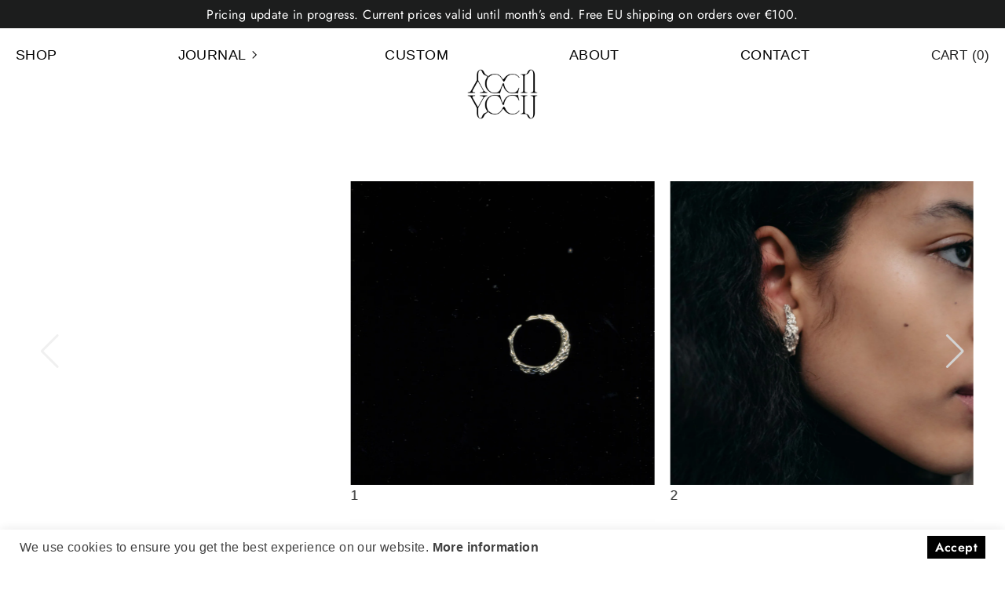

--- FILE ---
content_type: text/html; charset=utf-8
request_url: https://www.yccij.com/products/uramaki
body_size: 21605
content:
<!doctype html>
<html class="no-js" lang="en" dir="ltr">
<head>
  <meta charset="utf-8">
  <meta http-equiv="X-UA-Compatible" content="IE=edge,chrome=1">
  <meta name="viewport" content="width=device-width,initial-scale=1">
  <meta name="theme-color" content="#111111">
  <link rel="canonical" href="https://www.yccij.com/products/uramaki">
  <link rel="preconnect" href="https://cdn.shopify.com" crossorigin>
  <link rel="preconnect" href="https://fonts.shopifycdn.com" crossorigin>
  <link rel="dns-prefetch" href="https://productreviews.shopifycdn.com">
  <link rel="dns-prefetch" href="https://ajax.googleapis.com">
  <link rel="dns-prefetch" href="https://maps.googleapis.com">
  <link rel="dns-prefetch" href="https://maps.gstatic.com"><title>URAMAKI
&ndash; youcancallitjewellery
</title>
<meta name="description" content="bold ear cuff with signature drippy yccij look // no piercing needed //925 sterling silver //  to care + maintain product, avoid contact with moisture + water. // made in berlin //size 32mm in diameter"><meta property="og:site_name" content="youcancallitjewellery">
  <meta property="og:url" content="https://www.yccij.com/products/uramaki">
  <meta property="og:title" content="URAMAKI">
  <meta property="og:type" content="product">
  <meta property="og:description" content="bold ear cuff with signature drippy yccij look // no piercing needed //925 sterling silver //  to care + maintain product, avoid contact with moisture + water. // made in berlin //size 32mm in diameter"><meta property="og:image" content="http://www.yccij.com/cdn/shop/products/uramaki.jpg?v=1662238637">
    <meta property="og:image:secure_url" content="https://www.yccij.com/cdn/shop/products/uramaki.jpg?v=1662238637">
    <meta property="og:image:width" content="1919">
    <meta property="og:image:height" content="1919"><meta name="twitter:site" content="@">
  <meta name="twitter:card" content="summary_large_image">
  <meta name="twitter:title" content="URAMAKI">
  <meta name="twitter:description" content="bold ear cuff with signature drippy yccij look // no piercing needed //925 sterling silver //  to care + maintain product, avoid contact with moisture + water. // made in berlin //size 32mm in diameter">
<style data-shopify>@font-face {
  font-family: Poppins;
  font-weight: 700;
  font-style: normal;
  font-display: swap;
  src: url("//www.yccij.com/cdn/fonts/poppins/poppins_n7.56758dcf284489feb014a026f3727f2f20a54626.woff2") format("woff2"),
       url("//www.yccij.com/cdn/fonts/poppins/poppins_n7.f34f55d9b3d3205d2cd6f64955ff4b36f0cfd8da.woff") format("woff");
}

  @font-face {
  font-family: Jost;
  font-weight: 400;
  font-style: normal;
  font-display: swap;
  src: url("//www.yccij.com/cdn/fonts/jost/jost_n4.d47a1b6347ce4a4c9f437608011273009d91f2b7.woff2") format("woff2"),
       url("//www.yccij.com/cdn/fonts/jost/jost_n4.791c46290e672b3f85c3d1c651ef2efa3819eadd.woff") format("woff");
}


  @font-face {
  font-family: Jost;
  font-weight: 600;
  font-style: normal;
  font-display: swap;
  src: url("//www.yccij.com/cdn/fonts/jost/jost_n6.ec1178db7a7515114a2d84e3dd680832b7af8b99.woff2") format("woff2"),
       url("//www.yccij.com/cdn/fonts/jost/jost_n6.b1178bb6bdd3979fef38e103a3816f6980aeaff9.woff") format("woff");
}

  @font-face {
  font-family: Jost;
  font-weight: 400;
  font-style: italic;
  font-display: swap;
  src: url("//www.yccij.com/cdn/fonts/jost/jost_i4.b690098389649750ada222b9763d55796c5283a5.woff2") format("woff2"),
       url("//www.yccij.com/cdn/fonts/jost/jost_i4.fd766415a47e50b9e391ae7ec04e2ae25e7e28b0.woff") format("woff");
}

  @font-face {
  font-family: Jost;
  font-weight: 600;
  font-style: italic;
  font-display: swap;
  src: url("//www.yccij.com/cdn/fonts/jost/jost_i6.9af7e5f39e3a108c08f24047a4276332d9d7b85e.woff2") format("woff2"),
       url("//www.yccij.com/cdn/fonts/jost/jost_i6.2bf310262638f998ed206777ce0b9a3b98b6fe92.woff") format("woff");
}

</style><link href="//www.yccij.com/cdn/shop/t/17/assets/theme.css?v=13659098729603715091732486196" rel="stylesheet" type="text/css" media="all" />
<style data-shopify>:root {
    --typeHeaderPrimary: Poppins;
    --typeHeaderFallback: sans-serif;
    --typeHeaderSize: 35px;
    --typeHeaderWeight: 700;
    --typeHeaderLineHeight: 1.2;
    --typeHeaderSpacing: 0.0em;

    --typeBasePrimary:Jost;
    --typeBaseFallback:sans-serif;
    --typeBaseSize: 17px;
    --typeBaseWeight: 400;
    --typeBaseLineHeight: 1.6;
    --typeBaseSpacing: 0.025em;

    --iconWeight: 3px;
    --iconLinecaps: miter;
  }

  
.collection-hero__content:before,
  .hero__image-wrapper:before,
  .hero__media:before {
    background-image: linear-gradient(to bottom, rgba(0, 0, 0, 0.0) 0%, rgba(0, 0, 0, 0.0) 40%, rgba(0, 0, 0, 0.62) 100%);
  }

  .skrim__item-content .skrim__overlay:after {
    background-image: linear-gradient(to bottom, rgba(0, 0, 0, 0.0) 30%, rgba(0, 0, 0, 0.62) 100%);
  }

  .placeholder-content {
    background-image: linear-gradient(100deg, #ffffff 40%, #f7f7f7 63%, #ffffff 79%);
  }</style><script src="https://cdnjs.cloudflare.com/ajax/libs/gsap/3.11.0/gsap.min.js" defer="defer"></script>
  <script src="https://cdnjs.cloudflare.com/ajax/libs/gsap/3.11.0/ScrollTrigger.min.js" defer="defer"></script>
  
  <script>
    document.documentElement.className = document.documentElement.className.replace('no-js', 'js');

    window.theme = window.theme || {};
    theme.routes = {
      home: "/",
      cart: "/cart.js",
      cartPage: "/cart",
      cartAdd: "/cart/add.js",
      cartChange: "/cart/change.js",
      search: "/search",
      predictiveSearch: "/search/suggest"
    };
    theme.strings = {
      soldOut: "Sold Out",
      unavailable: "Unavailable",
      inStockLabel: "In stock, ready to ship",
      oneStockLabel: "Low stock - [count] item left",
      otherStockLabel: "Low stock - [count] items left",
      willNotShipUntil: "Ready to ship [date]",
      willBeInStockAfter: "Back in stock [date]",
      waitingForStock: "Backordered, shipping soon",
      cartSavings: "You're saving [savings]",
      cartEmpty: "Your cart is currently empty.",
      cartTermsConfirmation: "You must agree with the terms and conditions of sales to check out",
      searchCollections: "Collections",
      searchPages: "Pages",
      searchArticles: "Articles",
      maxQuantity: "You can only have [quantity] of [title] in your cart."
    };
    theme.settings = {
      cartType: "drawer",
      isCustomerTemplate: false,
      moneyFormat: "€{{amount_with_comma_separator}}",
      predictiveSearch: true,
      predictiveSearchType: null,
      quickView: false,
      themeName: 'Motion',
      themeVersion: "10.4.1"
    };
  </script>

  <script>window.performance && window.performance.mark && window.performance.mark('shopify.content_for_header.start');</script><meta name="facebook-domain-verification" content="fni6puepach56ggmdzkt21vtnedad5">
<meta id="shopify-digital-wallet" name="shopify-digital-wallet" content="/5985763441/digital_wallets/dialog">
<meta name="shopify-checkout-api-token" content="0af36ca0b178382aa52abf5ed7099b65">
<meta id="in-context-paypal-metadata" data-shop-id="5985763441" data-venmo-supported="false" data-environment="production" data-locale="en_US" data-paypal-v4="true" data-currency="EUR">
<link rel="alternate" type="application/json+oembed" href="https://www.yccij.com/products/uramaki.oembed">
<script async="async" src="/checkouts/internal/preloads.js?locale=en-DE"></script>
<link rel="preconnect" href="https://shop.app" crossorigin="anonymous">
<script async="async" src="https://shop.app/checkouts/internal/preloads.js?locale=en-DE&shop_id=5985763441" crossorigin="anonymous"></script>
<script id="apple-pay-shop-capabilities" type="application/json">{"shopId":5985763441,"countryCode":"DE","currencyCode":"EUR","merchantCapabilities":["supports3DS"],"merchantId":"gid:\/\/shopify\/Shop\/5985763441","merchantName":"youcancallitjewellery","requiredBillingContactFields":["postalAddress","email"],"requiredShippingContactFields":["postalAddress","email"],"shippingType":"shipping","supportedNetworks":["visa","maestro","masterCard","amex"],"total":{"type":"pending","label":"youcancallitjewellery","amount":"1.00"},"shopifyPaymentsEnabled":true,"supportsSubscriptions":true}</script>
<script id="shopify-features" type="application/json">{"accessToken":"0af36ca0b178382aa52abf5ed7099b65","betas":["rich-media-storefront-analytics"],"domain":"www.yccij.com","predictiveSearch":true,"shopId":5985763441,"locale":"en"}</script>
<script>var Shopify = Shopify || {};
Shopify.shop = "youcancallitjewellery.myshopify.com";
Shopify.locale = "en";
Shopify.currency = {"active":"EUR","rate":"1.0"};
Shopify.country = "DE";
Shopify.theme = {"name":"motion 10.41 for shozab nadeem updates","id":167467417864,"schema_name":"Motion","schema_version":"10.4.1","theme_store_id":847,"role":"main"};
Shopify.theme.handle = "null";
Shopify.theme.style = {"id":null,"handle":null};
Shopify.cdnHost = "www.yccij.com/cdn";
Shopify.routes = Shopify.routes || {};
Shopify.routes.root = "/";</script>
<script type="module">!function(o){(o.Shopify=o.Shopify||{}).modules=!0}(window);</script>
<script>!function(o){function n(){var o=[];function n(){o.push(Array.prototype.slice.apply(arguments))}return n.q=o,n}var t=o.Shopify=o.Shopify||{};t.loadFeatures=n(),t.autoloadFeatures=n()}(window);</script>
<script>
  window.ShopifyPay = window.ShopifyPay || {};
  window.ShopifyPay.apiHost = "shop.app\/pay";
  window.ShopifyPay.redirectState = null;
</script>
<script id="shop-js-analytics" type="application/json">{"pageType":"product"}</script>
<script defer="defer" async type="module" src="//www.yccij.com/cdn/shopifycloud/shop-js/modules/v2/client.init-shop-cart-sync_C5BV16lS.en.esm.js"></script>
<script defer="defer" async type="module" src="//www.yccij.com/cdn/shopifycloud/shop-js/modules/v2/chunk.common_CygWptCX.esm.js"></script>
<script type="module">
  await import("//www.yccij.com/cdn/shopifycloud/shop-js/modules/v2/client.init-shop-cart-sync_C5BV16lS.en.esm.js");
await import("//www.yccij.com/cdn/shopifycloud/shop-js/modules/v2/chunk.common_CygWptCX.esm.js");

  window.Shopify.SignInWithShop?.initShopCartSync?.({"fedCMEnabled":true,"windoidEnabled":true});

</script>
<script>
  window.Shopify = window.Shopify || {};
  if (!window.Shopify.featureAssets) window.Shopify.featureAssets = {};
  window.Shopify.featureAssets['shop-js'] = {"shop-cart-sync":["modules/v2/client.shop-cart-sync_ZFArdW7E.en.esm.js","modules/v2/chunk.common_CygWptCX.esm.js"],"init-fed-cm":["modules/v2/client.init-fed-cm_CmiC4vf6.en.esm.js","modules/v2/chunk.common_CygWptCX.esm.js"],"shop-button":["modules/v2/client.shop-button_tlx5R9nI.en.esm.js","modules/v2/chunk.common_CygWptCX.esm.js"],"shop-cash-offers":["modules/v2/client.shop-cash-offers_DOA2yAJr.en.esm.js","modules/v2/chunk.common_CygWptCX.esm.js","modules/v2/chunk.modal_D71HUcav.esm.js"],"init-windoid":["modules/v2/client.init-windoid_sURxWdc1.en.esm.js","modules/v2/chunk.common_CygWptCX.esm.js"],"shop-toast-manager":["modules/v2/client.shop-toast-manager_ClPi3nE9.en.esm.js","modules/v2/chunk.common_CygWptCX.esm.js"],"init-shop-email-lookup-coordinator":["modules/v2/client.init-shop-email-lookup-coordinator_B8hsDcYM.en.esm.js","modules/v2/chunk.common_CygWptCX.esm.js"],"init-shop-cart-sync":["modules/v2/client.init-shop-cart-sync_C5BV16lS.en.esm.js","modules/v2/chunk.common_CygWptCX.esm.js"],"avatar":["modules/v2/client.avatar_BTnouDA3.en.esm.js"],"pay-button":["modules/v2/client.pay-button_FdsNuTd3.en.esm.js","modules/v2/chunk.common_CygWptCX.esm.js"],"init-customer-accounts":["modules/v2/client.init-customer-accounts_DxDtT_ad.en.esm.js","modules/v2/client.shop-login-button_C5VAVYt1.en.esm.js","modules/v2/chunk.common_CygWptCX.esm.js","modules/v2/chunk.modal_D71HUcav.esm.js"],"init-shop-for-new-customer-accounts":["modules/v2/client.init-shop-for-new-customer-accounts_ChsxoAhi.en.esm.js","modules/v2/client.shop-login-button_C5VAVYt1.en.esm.js","modules/v2/chunk.common_CygWptCX.esm.js","modules/v2/chunk.modal_D71HUcav.esm.js"],"shop-login-button":["modules/v2/client.shop-login-button_C5VAVYt1.en.esm.js","modules/v2/chunk.common_CygWptCX.esm.js","modules/v2/chunk.modal_D71HUcav.esm.js"],"init-customer-accounts-sign-up":["modules/v2/client.init-customer-accounts-sign-up_CPSyQ0Tj.en.esm.js","modules/v2/client.shop-login-button_C5VAVYt1.en.esm.js","modules/v2/chunk.common_CygWptCX.esm.js","modules/v2/chunk.modal_D71HUcav.esm.js"],"shop-follow-button":["modules/v2/client.shop-follow-button_Cva4Ekp9.en.esm.js","modules/v2/chunk.common_CygWptCX.esm.js","modules/v2/chunk.modal_D71HUcav.esm.js"],"checkout-modal":["modules/v2/client.checkout-modal_BPM8l0SH.en.esm.js","modules/v2/chunk.common_CygWptCX.esm.js","modules/v2/chunk.modal_D71HUcav.esm.js"],"lead-capture":["modules/v2/client.lead-capture_Bi8yE_yS.en.esm.js","modules/v2/chunk.common_CygWptCX.esm.js","modules/v2/chunk.modal_D71HUcav.esm.js"],"shop-login":["modules/v2/client.shop-login_D6lNrXab.en.esm.js","modules/v2/chunk.common_CygWptCX.esm.js","modules/v2/chunk.modal_D71HUcav.esm.js"],"payment-terms":["modules/v2/client.payment-terms_CZxnsJam.en.esm.js","modules/v2/chunk.common_CygWptCX.esm.js","modules/v2/chunk.modal_D71HUcav.esm.js"]};
</script>
<script>(function() {
  var isLoaded = false;
  function asyncLoad() {
    if (isLoaded) return;
    isLoaded = true;
    var urls = ["https:\/\/chimpstatic.com\/mcjs-connected\/js\/users\/d9e7e5563d719f62bc4c34edc\/c4a5b9c7257396062d5fa0351.js?shop=youcancallitjewellery.myshopify.com"];
    for (var i = 0; i < urls.length; i++) {
      var s = document.createElement('script');
      s.type = 'text/javascript';
      s.async = true;
      s.src = urls[i];
      var x = document.getElementsByTagName('script')[0];
      x.parentNode.insertBefore(s, x);
    }
  };
  if(window.attachEvent) {
    window.attachEvent('onload', asyncLoad);
  } else {
    window.addEventListener('load', asyncLoad, false);
  }
})();</script>
<script id="__st">var __st={"a":5985763441,"offset":3600,"reqid":"650c9ca3-abac-4a4e-8755-613581061695-1768658478","pageurl":"www.yccij.com\/products\/uramaki","u":"db31df374aa9","p":"product","rtyp":"product","rid":1747755729009};</script>
<script>window.ShopifyPaypalV4VisibilityTracking = true;</script>
<script id="captcha-bootstrap">!function(){'use strict';const t='contact',e='account',n='new_comment',o=[[t,t],['blogs',n],['comments',n],[t,'customer']],c=[[e,'customer_login'],[e,'guest_login'],[e,'recover_customer_password'],[e,'create_customer']],r=t=>t.map((([t,e])=>`form[action*='/${t}']:not([data-nocaptcha='true']) input[name='form_type'][value='${e}']`)).join(','),a=t=>()=>t?[...document.querySelectorAll(t)].map((t=>t.form)):[];function s(){const t=[...o],e=r(t);return a(e)}const i='password',u='form_key',d=['recaptcha-v3-token','g-recaptcha-response','h-captcha-response',i],f=()=>{try{return window.sessionStorage}catch{return}},m='__shopify_v',_=t=>t.elements[u];function p(t,e,n=!1){try{const o=window.sessionStorage,c=JSON.parse(o.getItem(e)),{data:r}=function(t){const{data:e,action:n}=t;return t[m]||n?{data:e,action:n}:{data:t,action:n}}(c);for(const[e,n]of Object.entries(r))t.elements[e]&&(t.elements[e].value=n);n&&o.removeItem(e)}catch(o){console.error('form repopulation failed',{error:o})}}const l='form_type',E='cptcha';function T(t){t.dataset[E]=!0}const w=window,h=w.document,L='Shopify',v='ce_forms',y='captcha';let A=!1;((t,e)=>{const n=(g='f06e6c50-85a8-45c8-87d0-21a2b65856fe',I='https://cdn.shopify.com/shopifycloud/storefront-forms-hcaptcha/ce_storefront_forms_captcha_hcaptcha.v1.5.2.iife.js',D={infoText:'Protected by hCaptcha',privacyText:'Privacy',termsText:'Terms'},(t,e,n)=>{const o=w[L][v],c=o.bindForm;if(c)return c(t,g,e,D).then(n);var r;o.q.push([[t,g,e,D],n]),r=I,A||(h.body.append(Object.assign(h.createElement('script'),{id:'captcha-provider',async:!0,src:r})),A=!0)});var g,I,D;w[L]=w[L]||{},w[L][v]=w[L][v]||{},w[L][v].q=[],w[L][y]=w[L][y]||{},w[L][y].protect=function(t,e){n(t,void 0,e),T(t)},Object.freeze(w[L][y]),function(t,e,n,w,h,L){const[v,y,A,g]=function(t,e,n){const i=e?o:[],u=t?c:[],d=[...i,...u],f=r(d),m=r(i),_=r(d.filter((([t,e])=>n.includes(e))));return[a(f),a(m),a(_),s()]}(w,h,L),I=t=>{const e=t.target;return e instanceof HTMLFormElement?e:e&&e.form},D=t=>v().includes(t);t.addEventListener('submit',(t=>{const e=I(t);if(!e)return;const n=D(e)&&!e.dataset.hcaptchaBound&&!e.dataset.recaptchaBound,o=_(e),c=g().includes(e)&&(!o||!o.value);(n||c)&&t.preventDefault(),c&&!n&&(function(t){try{if(!f())return;!function(t){const e=f();if(!e)return;const n=_(t);if(!n)return;const o=n.value;o&&e.removeItem(o)}(t);const e=Array.from(Array(32),(()=>Math.random().toString(36)[2])).join('');!function(t,e){_(t)||t.append(Object.assign(document.createElement('input'),{type:'hidden',name:u})),t.elements[u].value=e}(t,e),function(t,e){const n=f();if(!n)return;const o=[...t.querySelectorAll(`input[type='${i}']`)].map((({name:t})=>t)),c=[...d,...o],r={};for(const[a,s]of new FormData(t).entries())c.includes(a)||(r[a]=s);n.setItem(e,JSON.stringify({[m]:1,action:t.action,data:r}))}(t,e)}catch(e){console.error('failed to persist form',e)}}(e),e.submit())}));const S=(t,e)=>{t&&!t.dataset[E]&&(n(t,e.some((e=>e===t))),T(t))};for(const o of['focusin','change'])t.addEventListener(o,(t=>{const e=I(t);D(e)&&S(e,y())}));const B=e.get('form_key'),M=e.get(l),P=B&&M;t.addEventListener('DOMContentLoaded',(()=>{const t=y();if(P)for(const e of t)e.elements[l].value===M&&p(e,B);[...new Set([...A(),...v().filter((t=>'true'===t.dataset.shopifyCaptcha))])].forEach((e=>S(e,t)))}))}(h,new URLSearchParams(w.location.search),n,t,e,['guest_login'])})(!0,!0)}();</script>
<script integrity="sha256-4kQ18oKyAcykRKYeNunJcIwy7WH5gtpwJnB7kiuLZ1E=" data-source-attribution="shopify.loadfeatures" defer="defer" src="//www.yccij.com/cdn/shopifycloud/storefront/assets/storefront/load_feature-a0a9edcb.js" crossorigin="anonymous"></script>
<script crossorigin="anonymous" defer="defer" src="//www.yccij.com/cdn/shopifycloud/storefront/assets/shopify_pay/storefront-65b4c6d7.js?v=20250812"></script>
<script data-source-attribution="shopify.dynamic_checkout.dynamic.init">var Shopify=Shopify||{};Shopify.PaymentButton=Shopify.PaymentButton||{isStorefrontPortableWallets:!0,init:function(){window.Shopify.PaymentButton.init=function(){};var t=document.createElement("script");t.src="https://www.yccij.com/cdn/shopifycloud/portable-wallets/latest/portable-wallets.en.js",t.type="module",document.head.appendChild(t)}};
</script>
<script data-source-attribution="shopify.dynamic_checkout.buyer_consent">
  function portableWalletsHideBuyerConsent(e){var t=document.getElementById("shopify-buyer-consent"),n=document.getElementById("shopify-subscription-policy-button");t&&n&&(t.classList.add("hidden"),t.setAttribute("aria-hidden","true"),n.removeEventListener("click",e))}function portableWalletsShowBuyerConsent(e){var t=document.getElementById("shopify-buyer-consent"),n=document.getElementById("shopify-subscription-policy-button");t&&n&&(t.classList.remove("hidden"),t.removeAttribute("aria-hidden"),n.addEventListener("click",e))}window.Shopify?.PaymentButton&&(window.Shopify.PaymentButton.hideBuyerConsent=portableWalletsHideBuyerConsent,window.Shopify.PaymentButton.showBuyerConsent=portableWalletsShowBuyerConsent);
</script>
<script data-source-attribution="shopify.dynamic_checkout.cart.bootstrap">document.addEventListener("DOMContentLoaded",(function(){function t(){return document.querySelector("shopify-accelerated-checkout-cart, shopify-accelerated-checkout")}if(t())Shopify.PaymentButton.init();else{new MutationObserver((function(e,n){t()&&(Shopify.PaymentButton.init(),n.disconnect())})).observe(document.body,{childList:!0,subtree:!0})}}));
</script>
<link id="shopify-accelerated-checkout-styles" rel="stylesheet" media="screen" href="https://www.yccij.com/cdn/shopifycloud/portable-wallets/latest/accelerated-checkout-backwards-compat.css" crossorigin="anonymous">
<style id="shopify-accelerated-checkout-cart">
        #shopify-buyer-consent {
  margin-top: 1em;
  display: inline-block;
  width: 100%;
}

#shopify-buyer-consent.hidden {
  display: none;
}

#shopify-subscription-policy-button {
  background: none;
  border: none;
  padding: 0;
  text-decoration: underline;
  font-size: inherit;
  cursor: pointer;
}

#shopify-subscription-policy-button::before {
  box-shadow: none;
}

      </style>

<script>window.performance && window.performance.mark && window.performance.mark('shopify.content_for_header.end');</script>

  <script src="//www.yccij.com/cdn/shop/t/17/assets/vendor-scripts-v14.js" defer="defer"></script><link rel="stylesheet" href="//www.yccij.com/cdn/shop/t/17/assets/country-flags.css"><script src="//www.yccij.com/cdn/shop/t/17/assets/theme.js?v=152009578890033101801720404197" defer="defer"></script>

  <link rel="stylesheet" href="https://cdn.jsdelivr.net/npm/swiper@11/swiper-bundle.min.css" />
<link href="https://monorail-edge.shopifysvc.com" rel="dns-prefetch">
<script>(function(){if ("sendBeacon" in navigator && "performance" in window) {try {var session_token_from_headers = performance.getEntriesByType('navigation')[0].serverTiming.find(x => x.name == '_s').description;} catch {var session_token_from_headers = undefined;}var session_cookie_matches = document.cookie.match(/_shopify_s=([^;]*)/);var session_token_from_cookie = session_cookie_matches && session_cookie_matches.length === 2 ? session_cookie_matches[1] : "";var session_token = session_token_from_headers || session_token_from_cookie || "";function handle_abandonment_event(e) {var entries = performance.getEntries().filter(function(entry) {return /monorail-edge.shopifysvc.com/.test(entry.name);});if (!window.abandonment_tracked && entries.length === 0) {window.abandonment_tracked = true;var currentMs = Date.now();var navigation_start = performance.timing.navigationStart;var payload = {shop_id: 5985763441,url: window.location.href,navigation_start,duration: currentMs - navigation_start,session_token,page_type: "product"};window.navigator.sendBeacon("https://monorail-edge.shopifysvc.com/v1/produce", JSON.stringify({schema_id: "online_store_buyer_site_abandonment/1.1",payload: payload,metadata: {event_created_at_ms: currentMs,event_sent_at_ms: currentMs}}));}}window.addEventListener('pagehide', handle_abandonment_event);}}());</script>
<script id="web-pixels-manager-setup">(function e(e,d,r,n,o){if(void 0===o&&(o={}),!Boolean(null===(a=null===(i=window.Shopify)||void 0===i?void 0:i.analytics)||void 0===a?void 0:a.replayQueue)){var i,a;window.Shopify=window.Shopify||{};var t=window.Shopify;t.analytics=t.analytics||{};var s=t.analytics;s.replayQueue=[],s.publish=function(e,d,r){return s.replayQueue.push([e,d,r]),!0};try{self.performance.mark("wpm:start")}catch(e){}var l=function(){var e={modern:/Edge?\/(1{2}[4-9]|1[2-9]\d|[2-9]\d{2}|\d{4,})\.\d+(\.\d+|)|Firefox\/(1{2}[4-9]|1[2-9]\d|[2-9]\d{2}|\d{4,})\.\d+(\.\d+|)|Chrom(ium|e)\/(9{2}|\d{3,})\.\d+(\.\d+|)|(Maci|X1{2}).+ Version\/(15\.\d+|(1[6-9]|[2-9]\d|\d{3,})\.\d+)([,.]\d+|)( \(\w+\)|)( Mobile\/\w+|) Safari\/|Chrome.+OPR\/(9{2}|\d{3,})\.\d+\.\d+|(CPU[ +]OS|iPhone[ +]OS|CPU[ +]iPhone|CPU IPhone OS|CPU iPad OS)[ +]+(15[._]\d+|(1[6-9]|[2-9]\d|\d{3,})[._]\d+)([._]\d+|)|Android:?[ /-](13[3-9]|1[4-9]\d|[2-9]\d{2}|\d{4,})(\.\d+|)(\.\d+|)|Android.+Firefox\/(13[5-9]|1[4-9]\d|[2-9]\d{2}|\d{4,})\.\d+(\.\d+|)|Android.+Chrom(ium|e)\/(13[3-9]|1[4-9]\d|[2-9]\d{2}|\d{4,})\.\d+(\.\d+|)|SamsungBrowser\/([2-9]\d|\d{3,})\.\d+/,legacy:/Edge?\/(1[6-9]|[2-9]\d|\d{3,})\.\d+(\.\d+|)|Firefox\/(5[4-9]|[6-9]\d|\d{3,})\.\d+(\.\d+|)|Chrom(ium|e)\/(5[1-9]|[6-9]\d|\d{3,})\.\d+(\.\d+|)([\d.]+$|.*Safari\/(?![\d.]+ Edge\/[\d.]+$))|(Maci|X1{2}).+ Version\/(10\.\d+|(1[1-9]|[2-9]\d|\d{3,})\.\d+)([,.]\d+|)( \(\w+\)|)( Mobile\/\w+|) Safari\/|Chrome.+OPR\/(3[89]|[4-9]\d|\d{3,})\.\d+\.\d+|(CPU[ +]OS|iPhone[ +]OS|CPU[ +]iPhone|CPU IPhone OS|CPU iPad OS)[ +]+(10[._]\d+|(1[1-9]|[2-9]\d|\d{3,})[._]\d+)([._]\d+|)|Android:?[ /-](13[3-9]|1[4-9]\d|[2-9]\d{2}|\d{4,})(\.\d+|)(\.\d+|)|Mobile Safari.+OPR\/([89]\d|\d{3,})\.\d+\.\d+|Android.+Firefox\/(13[5-9]|1[4-9]\d|[2-9]\d{2}|\d{4,})\.\d+(\.\d+|)|Android.+Chrom(ium|e)\/(13[3-9]|1[4-9]\d|[2-9]\d{2}|\d{4,})\.\d+(\.\d+|)|Android.+(UC? ?Browser|UCWEB|U3)[ /]?(15\.([5-9]|\d{2,})|(1[6-9]|[2-9]\d|\d{3,})\.\d+)\.\d+|SamsungBrowser\/(5\.\d+|([6-9]|\d{2,})\.\d+)|Android.+MQ{2}Browser\/(14(\.(9|\d{2,})|)|(1[5-9]|[2-9]\d|\d{3,})(\.\d+|))(\.\d+|)|K[Aa][Ii]OS\/(3\.\d+|([4-9]|\d{2,})\.\d+)(\.\d+|)/},d=e.modern,r=e.legacy,n=navigator.userAgent;return n.match(d)?"modern":n.match(r)?"legacy":"unknown"}(),u="modern"===l?"modern":"legacy",c=(null!=n?n:{modern:"",legacy:""})[u],f=function(e){return[e.baseUrl,"/wpm","/b",e.hashVersion,"modern"===e.buildTarget?"m":"l",".js"].join("")}({baseUrl:d,hashVersion:r,buildTarget:u}),m=function(e){var d=e.version,r=e.bundleTarget,n=e.surface,o=e.pageUrl,i=e.monorailEndpoint;return{emit:function(e){var a=e.status,t=e.errorMsg,s=(new Date).getTime(),l=JSON.stringify({metadata:{event_sent_at_ms:s},events:[{schema_id:"web_pixels_manager_load/3.1",payload:{version:d,bundle_target:r,page_url:o,status:a,surface:n,error_msg:t},metadata:{event_created_at_ms:s}}]});if(!i)return console&&console.warn&&console.warn("[Web Pixels Manager] No Monorail endpoint provided, skipping logging."),!1;try{return self.navigator.sendBeacon.bind(self.navigator)(i,l)}catch(e){}var u=new XMLHttpRequest;try{return u.open("POST",i,!0),u.setRequestHeader("Content-Type","text/plain"),u.send(l),!0}catch(e){return console&&console.warn&&console.warn("[Web Pixels Manager] Got an unhandled error while logging to Monorail."),!1}}}}({version:r,bundleTarget:l,surface:e.surface,pageUrl:self.location.href,monorailEndpoint:e.monorailEndpoint});try{o.browserTarget=l,function(e){var d=e.src,r=e.async,n=void 0===r||r,o=e.onload,i=e.onerror,a=e.sri,t=e.scriptDataAttributes,s=void 0===t?{}:t,l=document.createElement("script"),u=document.querySelector("head"),c=document.querySelector("body");if(l.async=n,l.src=d,a&&(l.integrity=a,l.crossOrigin="anonymous"),s)for(var f in s)if(Object.prototype.hasOwnProperty.call(s,f))try{l.dataset[f]=s[f]}catch(e){}if(o&&l.addEventListener("load",o),i&&l.addEventListener("error",i),u)u.appendChild(l);else{if(!c)throw new Error("Did not find a head or body element to append the script");c.appendChild(l)}}({src:f,async:!0,onload:function(){if(!function(){var e,d;return Boolean(null===(d=null===(e=window.Shopify)||void 0===e?void 0:e.analytics)||void 0===d?void 0:d.initialized)}()){var d=window.webPixelsManager.init(e)||void 0;if(d){var r=window.Shopify.analytics;r.replayQueue.forEach((function(e){var r=e[0],n=e[1],o=e[2];d.publishCustomEvent(r,n,o)})),r.replayQueue=[],r.publish=d.publishCustomEvent,r.visitor=d.visitor,r.initialized=!0}}},onerror:function(){return m.emit({status:"failed",errorMsg:"".concat(f," has failed to load")})},sri:function(e){var d=/^sha384-[A-Za-z0-9+/=]+$/;return"string"==typeof e&&d.test(e)}(c)?c:"",scriptDataAttributes:o}),m.emit({status:"loading"})}catch(e){m.emit({status:"failed",errorMsg:(null==e?void 0:e.message)||"Unknown error"})}}})({shopId: 5985763441,storefrontBaseUrl: "https://www.yccij.com",extensionsBaseUrl: "https://extensions.shopifycdn.com/cdn/shopifycloud/web-pixels-manager",monorailEndpoint: "https://monorail-edge.shopifysvc.com/unstable/produce_batch",surface: "storefront-renderer",enabledBetaFlags: ["2dca8a86"],webPixelsConfigList: [{"id":"1720189192","configuration":"{\"pixel_id\":\"2887659594852002\",\"pixel_type\":\"facebook_pixel\"}","eventPayloadVersion":"v1","runtimeContext":"OPEN","scriptVersion":"ca16bc87fe92b6042fbaa3acc2fbdaa6","type":"APP","apiClientId":2329312,"privacyPurposes":["ANALYTICS","MARKETING","SALE_OF_DATA"],"dataSharingAdjustments":{"protectedCustomerApprovalScopes":["read_customer_address","read_customer_email","read_customer_name","read_customer_personal_data","read_customer_phone"]}},{"id":"shopify-app-pixel","configuration":"{}","eventPayloadVersion":"v1","runtimeContext":"STRICT","scriptVersion":"0450","apiClientId":"shopify-pixel","type":"APP","privacyPurposes":["ANALYTICS","MARKETING"]},{"id":"shopify-custom-pixel","eventPayloadVersion":"v1","runtimeContext":"LAX","scriptVersion":"0450","apiClientId":"shopify-pixel","type":"CUSTOM","privacyPurposes":["ANALYTICS","MARKETING"]}],isMerchantRequest: false,initData: {"shop":{"name":"youcancallitjewellery","paymentSettings":{"currencyCode":"EUR"},"myshopifyDomain":"youcancallitjewellery.myshopify.com","countryCode":"DE","storefrontUrl":"https:\/\/www.yccij.com"},"customer":null,"cart":null,"checkout":null,"productVariants":[{"price":{"amount":140.0,"currencyCode":"EUR"},"product":{"title":"URAMAKI","vendor":"youcancallitjewellery","id":"1747755729009","untranslatedTitle":"URAMAKI","url":"\/products\/uramaki","type":"EAR CUFF"},"id":"17242129858673","image":{"src":"\/\/www.yccij.com\/cdn\/shop\/products\/uramaki.jpg?v=1662238637"},"sku":"","title":"one size \/ silver","untranslatedTitle":"one size \/ silver"}],"purchasingCompany":null},},"https://www.yccij.com/cdn","fcfee988w5aeb613cpc8e4bc33m6693e112",{"modern":"","legacy":""},{"shopId":"5985763441","storefrontBaseUrl":"https:\/\/www.yccij.com","extensionBaseUrl":"https:\/\/extensions.shopifycdn.com\/cdn\/shopifycloud\/web-pixels-manager","surface":"storefront-renderer","enabledBetaFlags":"[\"2dca8a86\"]","isMerchantRequest":"false","hashVersion":"fcfee988w5aeb613cpc8e4bc33m6693e112","publish":"custom","events":"[[\"page_viewed\",{}],[\"product_viewed\",{\"productVariant\":{\"price\":{\"amount\":140.0,\"currencyCode\":\"EUR\"},\"product\":{\"title\":\"URAMAKI\",\"vendor\":\"youcancallitjewellery\",\"id\":\"1747755729009\",\"untranslatedTitle\":\"URAMAKI\",\"url\":\"\/products\/uramaki\",\"type\":\"EAR CUFF\"},\"id\":\"17242129858673\",\"image\":{\"src\":\"\/\/www.yccij.com\/cdn\/shop\/products\/uramaki.jpg?v=1662238637\"},\"sku\":\"\",\"title\":\"one size \/ silver\",\"untranslatedTitle\":\"one size \/ silver\"}}]]"});</script><script>
  window.ShopifyAnalytics = window.ShopifyAnalytics || {};
  window.ShopifyAnalytics.meta = window.ShopifyAnalytics.meta || {};
  window.ShopifyAnalytics.meta.currency = 'EUR';
  var meta = {"product":{"id":1747755729009,"gid":"gid:\/\/shopify\/Product\/1747755729009","vendor":"youcancallitjewellery","type":"EAR CUFF","handle":"uramaki","variants":[{"id":17242129858673,"price":14000,"name":"URAMAKI - one size \/ silver","public_title":"one size \/ silver","sku":""}],"remote":false},"page":{"pageType":"product","resourceType":"product","resourceId":1747755729009,"requestId":"650c9ca3-abac-4a4e-8755-613581061695-1768658478"}};
  for (var attr in meta) {
    window.ShopifyAnalytics.meta[attr] = meta[attr];
  }
</script>
<script class="analytics">
  (function () {
    var customDocumentWrite = function(content) {
      var jquery = null;

      if (window.jQuery) {
        jquery = window.jQuery;
      } else if (window.Checkout && window.Checkout.$) {
        jquery = window.Checkout.$;
      }

      if (jquery) {
        jquery('body').append(content);
      }
    };

    var hasLoggedConversion = function(token) {
      if (token) {
        return document.cookie.indexOf('loggedConversion=' + token) !== -1;
      }
      return false;
    }

    var setCookieIfConversion = function(token) {
      if (token) {
        var twoMonthsFromNow = new Date(Date.now());
        twoMonthsFromNow.setMonth(twoMonthsFromNow.getMonth() + 2);

        document.cookie = 'loggedConversion=' + token + '; expires=' + twoMonthsFromNow;
      }
    }

    var trekkie = window.ShopifyAnalytics.lib = window.trekkie = window.trekkie || [];
    if (trekkie.integrations) {
      return;
    }
    trekkie.methods = [
      'identify',
      'page',
      'ready',
      'track',
      'trackForm',
      'trackLink'
    ];
    trekkie.factory = function(method) {
      return function() {
        var args = Array.prototype.slice.call(arguments);
        args.unshift(method);
        trekkie.push(args);
        return trekkie;
      };
    };
    for (var i = 0; i < trekkie.methods.length; i++) {
      var key = trekkie.methods[i];
      trekkie[key] = trekkie.factory(key);
    }
    trekkie.load = function(config) {
      trekkie.config = config || {};
      trekkie.config.initialDocumentCookie = document.cookie;
      var first = document.getElementsByTagName('script')[0];
      var script = document.createElement('script');
      script.type = 'text/javascript';
      script.onerror = function(e) {
        var scriptFallback = document.createElement('script');
        scriptFallback.type = 'text/javascript';
        scriptFallback.onerror = function(error) {
                var Monorail = {
      produce: function produce(monorailDomain, schemaId, payload) {
        var currentMs = new Date().getTime();
        var event = {
          schema_id: schemaId,
          payload: payload,
          metadata: {
            event_created_at_ms: currentMs,
            event_sent_at_ms: currentMs
          }
        };
        return Monorail.sendRequest("https://" + monorailDomain + "/v1/produce", JSON.stringify(event));
      },
      sendRequest: function sendRequest(endpointUrl, payload) {
        // Try the sendBeacon API
        if (window && window.navigator && typeof window.navigator.sendBeacon === 'function' && typeof window.Blob === 'function' && !Monorail.isIos12()) {
          var blobData = new window.Blob([payload], {
            type: 'text/plain'
          });

          if (window.navigator.sendBeacon(endpointUrl, blobData)) {
            return true;
          } // sendBeacon was not successful

        } // XHR beacon

        var xhr = new XMLHttpRequest();

        try {
          xhr.open('POST', endpointUrl);
          xhr.setRequestHeader('Content-Type', 'text/plain');
          xhr.send(payload);
        } catch (e) {
          console.log(e);
        }

        return false;
      },
      isIos12: function isIos12() {
        return window.navigator.userAgent.lastIndexOf('iPhone; CPU iPhone OS 12_') !== -1 || window.navigator.userAgent.lastIndexOf('iPad; CPU OS 12_') !== -1;
      }
    };
    Monorail.produce('monorail-edge.shopifysvc.com',
      'trekkie_storefront_load_errors/1.1',
      {shop_id: 5985763441,
      theme_id: 167467417864,
      app_name: "storefront",
      context_url: window.location.href,
      source_url: "//www.yccij.com/cdn/s/trekkie.storefront.cd680fe47e6c39ca5d5df5f0a32d569bc48c0f27.min.js"});

        };
        scriptFallback.async = true;
        scriptFallback.src = '//www.yccij.com/cdn/s/trekkie.storefront.cd680fe47e6c39ca5d5df5f0a32d569bc48c0f27.min.js';
        first.parentNode.insertBefore(scriptFallback, first);
      };
      script.async = true;
      script.src = '//www.yccij.com/cdn/s/trekkie.storefront.cd680fe47e6c39ca5d5df5f0a32d569bc48c0f27.min.js';
      first.parentNode.insertBefore(script, first);
    };
    trekkie.load(
      {"Trekkie":{"appName":"storefront","development":false,"defaultAttributes":{"shopId":5985763441,"isMerchantRequest":null,"themeId":167467417864,"themeCityHash":"11544227936549297300","contentLanguage":"en","currency":"EUR","eventMetadataId":"bed70c34-a6b3-45f4-8401-6b8939793b2b"},"isServerSideCookieWritingEnabled":true,"monorailRegion":"shop_domain","enabledBetaFlags":["65f19447"]},"Session Attribution":{},"S2S":{"facebookCapiEnabled":true,"source":"trekkie-storefront-renderer","apiClientId":580111}}
    );

    var loaded = false;
    trekkie.ready(function() {
      if (loaded) return;
      loaded = true;

      window.ShopifyAnalytics.lib = window.trekkie;

      var originalDocumentWrite = document.write;
      document.write = customDocumentWrite;
      try { window.ShopifyAnalytics.merchantGoogleAnalytics.call(this); } catch(error) {};
      document.write = originalDocumentWrite;

      window.ShopifyAnalytics.lib.page(null,{"pageType":"product","resourceType":"product","resourceId":1747755729009,"requestId":"650c9ca3-abac-4a4e-8755-613581061695-1768658478","shopifyEmitted":true});

      var match = window.location.pathname.match(/checkouts\/(.+)\/(thank_you|post_purchase)/)
      var token = match? match[1]: undefined;
      if (!hasLoggedConversion(token)) {
        setCookieIfConversion(token);
        window.ShopifyAnalytics.lib.track("Viewed Product",{"currency":"EUR","variantId":17242129858673,"productId":1747755729009,"productGid":"gid:\/\/shopify\/Product\/1747755729009","name":"URAMAKI - one size \/ silver","price":"140.00","sku":"","brand":"youcancallitjewellery","variant":"one size \/ silver","category":"EAR CUFF","nonInteraction":true,"remote":false},undefined,undefined,{"shopifyEmitted":true});
      window.ShopifyAnalytics.lib.track("monorail:\/\/trekkie_storefront_viewed_product\/1.1",{"currency":"EUR","variantId":17242129858673,"productId":1747755729009,"productGid":"gid:\/\/shopify\/Product\/1747755729009","name":"URAMAKI - one size \/ silver","price":"140.00","sku":"","brand":"youcancallitjewellery","variant":"one size \/ silver","category":"EAR CUFF","nonInteraction":true,"remote":false,"referer":"https:\/\/www.yccij.com\/products\/uramaki"});
      }
    });


        var eventsListenerScript = document.createElement('script');
        eventsListenerScript.async = true;
        eventsListenerScript.src = "//www.yccij.com/cdn/shopifycloud/storefront/assets/shop_events_listener-3da45d37.js";
        document.getElementsByTagName('head')[0].appendChild(eventsListenerScript);

})();</script>
<script
  defer
  src="https://www.yccij.com/cdn/shopifycloud/perf-kit/shopify-perf-kit-3.0.4.min.js"
  data-application="storefront-renderer"
  data-shop-id="5985763441"
  data-render-region="gcp-us-east1"
  data-page-type="product"
  data-theme-instance-id="167467417864"
  data-theme-name="Motion"
  data-theme-version="10.4.1"
  data-monorail-region="shop_domain"
  data-resource-timing-sampling-rate="10"
  data-shs="true"
  data-shs-beacon="true"
  data-shs-export-with-fetch="true"
  data-shs-logs-sample-rate="1"
  data-shs-beacon-endpoint="https://www.yccij.com/api/collect"
></script>
</head>

<body class="template-product" data-transitions="true" data-type_header_capitalize="false" data-type_base_accent_transform="true" data-type_header_accent_transform="true" data-animate_sections="true" data-animate_underlines="true" data-animate_buttons="true" data-animate_images="true" data-animate_page_transition_style="page-slow-fade" data-type_header_text_alignment="true" data-animate_images_style="zoom-fade">

  
    <script type="text/javascript">window.setTimeout(function() { document.body.className += " loaded"; }, 25);</script>
  

  <a class="in-page-link visually-hidden skip-link" href="#MainContent">Skip to content</a>

  <div id="PageContainer" class="page-container">
    <div class="transition-body"><!-- BEGIN sections: header-group -->
<div id="shopify-section-sections--22481178132744__announcement-bar" class="shopify-section shopify-section-group-header-group"><div class="announcement"><span class="announcement__text announcement__text--open" data-text="pricing-update-in-progress-current-prices-valid-until-month-s-end-free-eu-shipping-on-orders-over-100">
      Pricing update in progress. Current prices valid until month’s end. Free EU shipping on orders over €100.
    </span></div>


<style> #shopify-section-sections--22481178132744__announcement-bar .announcement-bar {position: absolute !important; top: 0; width: 100%; z-index: 10; background-color: #9cff00; /* acid green */ color: #000; font-size: 12px; letter-spacing: 0.02em; text-align: center;} </style></div><div id="shopify-section-sections--22481178132744__header" class="shopify-section shopify-section-group-header-group"><div id="NavDrawer" class="drawer drawer--right">
  <div class="drawer__contents">
    <div class="drawer__fixed-header">
      <div class="drawer__header appear-animation appear-delay-2">
        <div class="drawer__title"></div>
        <div class="drawer__close">
          <button type="button" class="drawer__close-button js-drawer-close">
            <svg aria-hidden="true" focusable="false" role="presentation" class="icon icon-close" viewBox="0 0 64 64"><title>icon-X</title><path d="m19 17.61 27.12 27.13m0-27.12L19 44.74"/></svg>
            <span class="icon__fallback-text">Close menu</span>
          </button>
        </div>
      </div>
    </div>
    <div class="drawer__scrollable">
      <ul class="mobile-nav" role="navigation" aria-label="Primary"><li class="mobile-nav__item appear-animation appear-delay-3"><a href="/collections/all" class="mobile-nav__link">Shop</a></li><li class="mobile-nav__item appear-animation appear-delay-4"><div class="mobile-nav__has-sublist"><a href="/pages/lookbook-1" class="mobile-nav__link" id="Label-pages-lookbook-12">
                    Journal
                  </a>
                  <div class="mobile-nav__toggle">
                    <button type="button" class="collapsible-trigger collapsible--auto-height" aria-controls="Linklist-pages-lookbook-12" aria-labelledby="Label-pages-lookbook-12"><span class="collapsible-trigger__icon collapsible-trigger__icon--open" role="presentation">
  <svg aria-hidden="true" focusable="false" role="presentation" class="icon icon--wide icon-chevron-down" viewBox="0 0 28 16"><path d="m1.57 1.59 12.76 12.77L27.1 1.59" stroke-width="2" stroke="#000" fill="none"/></svg>
</span>
</button>
                  </div></div><div id="Linklist-pages-lookbook-12" class="mobile-nav__sublist collapsible-content collapsible-content--all">
                <div class="collapsible-content__inner">
                  <ul class="mobile-nav__sublist"><li class="mobile-nav__item">
                        <div class="mobile-nav__child-item"><a href="/pages/pars-pro-toto" class="mobile-nav__link" id="Sublabel-pages-pars-pro-toto1">
                              Pars pro Toto
                            </a></div></li><li class="mobile-nav__item">
                        <div class="mobile-nav__child-item"><a href="/pages/tesorets" class="mobile-nav__link" id="Sublabel-pages-tesorets2">
                              Tesorets
                            </a></div></li><li class="mobile-nav__item">
                        <div class="mobile-nav__child-item"><a href="/pages/exit-to-trascendence" class="mobile-nav__link" id="Sublabel-pages-exit-to-trascendence3">
                              Exit to Transcendence
                            </a></div></li><li class="mobile-nav__item">
                        <div class="mobile-nav__child-item"><a href="/pages/feelings" class="mobile-nav__link" id="Sublabel-pages-feelings4">
                              Feelings
                            </a></div></li><li class="mobile-nav__item">
                        <div class="mobile-nav__child-item"><a href="/pages/daisy" class="mobile-nav__link" id="Sublabel-pages-daisy5">
                              Daisy
                            </a></div></li><li class="mobile-nav__item">
                        <div class="mobile-nav__child-item"><a href="/pages/open-studio" class="mobile-nav__link" id="Sublabel-pages-open-studio6">
                              Open Studio
                            </a></div></li><li class="mobile-nav__item">
                        <div class="mobile-nav__child-item"><a href="/pages/paris-paris" class="mobile-nav__link" id="Sublabel-pages-paris-paris7">
                              Paris, Paris
                            </a></div></li><li class="mobile-nav__item">
                        <div class="mobile-nav__child-item"><a href="/pages/shield-me-better" class="mobile-nav__link" id="Sublabel-pages-shield-me-better8">
                              Shield me better
                            </a></div></li><li class="mobile-nav__item">
                        <div class="mobile-nav__child-item"><a href="/pages/be-my-nefertiti" class="mobile-nav__link" id="Sublabel-pages-be-my-nefertiti9">
                              Be my Nefertiti
                            </a></div></li><li class="mobile-nav__item">
                        <div class="mobile-nav__child-item"><a href="/pages/its-a-signet" class="mobile-nav__link" id="Sublabel-pages-its-a-signet10">
                              It&#39;s a sign(et)
                            </a></div></li><li class="mobile-nav__item">
                        <div class="mobile-nav__child-item"><a href="/pages/welcome-to-yccij" class="mobile-nav__link" id="Sublabel-pages-welcome-to-yccij11">
                              Welcome to YCCIJ
                            </a></div></li></ul></div>
              </div></li><li class="mobile-nav__item appear-animation appear-delay-5"><a href="/pages/custom" class="mobile-nav__link">Custom</a></li><li class="mobile-nav__item appear-animation appear-delay-6"><a href="/pages/about" class="mobile-nav__link">About</a></li><li class="mobile-nav__item appear-animation appear-delay-7"><a href="/pages/contact" class="mobile-nav__link">Contact</a></li><li class="mobile-nav__item appear-animation appear-delay-8">
              <a href="https://www.yccij.com/customer_authentication/redirect?locale=en&region_country=DE" class="mobile-nav__link">Log in</a>
            </li><li class="mobile-nav__spacer"></li>
      </ul>

      <ul class="no-bullets social-icons mobile-nav__social"><li>
      <a target="_blank" rel="noopener" href="https://instagram.com/yccij" title="youcancallitjewellery on Instagram">
        <svg aria-hidden="true" focusable="false" role="presentation" class="icon icon-instagram" viewBox="0 0 32 32"><title>instagram</title><path fill="#444" d="M16 3.094c4.206 0 4.7.019 6.363.094 1.538.069 2.369.325 2.925.544.738.287 1.262.625 1.813 1.175s.894 1.075 1.175 1.813c.212.556.475 1.387.544 2.925.075 1.662.094 2.156.094 6.363s-.019 4.7-.094 6.363c-.069 1.538-.325 2.369-.544 2.925-.288.738-.625 1.262-1.175 1.813s-1.075.894-1.813 1.175c-.556.212-1.387.475-2.925.544-1.663.075-2.156.094-6.363.094s-4.7-.019-6.363-.094c-1.537-.069-2.369-.325-2.925-.544-.737-.288-1.263-.625-1.813-1.175s-.894-1.075-1.175-1.813c-.212-.556-.475-1.387-.544-2.925-.075-1.663-.094-2.156-.094-6.363s.019-4.7.094-6.363c.069-1.537.325-2.369.544-2.925.287-.737.625-1.263 1.175-1.813s1.075-.894 1.813-1.175c.556-.212 1.388-.475 2.925-.544 1.662-.081 2.156-.094 6.363-.094zm0-2.838c-4.275 0-4.813.019-6.494.094-1.675.075-2.819.344-3.819.731-1.037.4-1.913.944-2.788 1.819S1.486 4.656 1.08 5.688c-.387 1-.656 2.144-.731 3.825-.075 1.675-.094 2.213-.094 6.488s.019 4.813.094 6.494c.075 1.675.344 2.819.731 3.825.4 1.038.944 1.913 1.819 2.788s1.756 1.413 2.788 1.819c1 .387 2.144.656 3.825.731s2.213.094 6.494.094 4.813-.019 6.494-.094c1.675-.075 2.819-.344 3.825-.731 1.038-.4 1.913-.944 2.788-1.819s1.413-1.756 1.819-2.788c.387-1 .656-2.144.731-3.825s.094-2.212.094-6.494-.019-4.813-.094-6.494c-.075-1.675-.344-2.819-.731-3.825-.4-1.038-.944-1.913-1.819-2.788s-1.756-1.413-2.788-1.819c-1-.387-2.144-.656-3.825-.731C20.812.275 20.275.256 16 .256z"/><path fill="#444" d="M16 7.912a8.088 8.088 0 0 0 0 16.175c4.463 0 8.087-3.625 8.087-8.088s-3.625-8.088-8.088-8.088zm0 13.338a5.25 5.25 0 1 1 0-10.5 5.25 5.25 0 1 1 0 10.5zM26.294 7.594a1.887 1.887 0 1 1-3.774.002 1.887 1.887 0 0 1 3.774-.003z"/></svg>
        <span class="icon__fallback-text">Instagram</span>
      </a>
    </li></ul>

    </div>
  </div>
</div>

  <div id="CartDrawer" class="drawer drawer--top">
    <form id="CartDrawerForm" action="/cart" method="post" novalidate class="drawer__contents" data-location="cart-drawer">
      <div class="drawer__fixed-header">
        <div class="drawer__header appear-animation appear-delay-1">
          <div class="drawer__title">Cart</div>
          <div class="drawer__close">
            <button type="button" class="drawer__close-button js-drawer-close">
              <svg aria-hidden="true" focusable="false" role="presentation" class="icon icon-close" viewBox="0 0 64 64"><title>icon-X</title><path d="m19 17.61 27.12 27.13m0-27.12L19 44.74"/></svg>
              <span class="icon__fallback-text">Close cart</span>
            </button>
          </div>
        </div>
      </div>

      <div class="drawer__inner">
        <div class="drawer__scrollable">
          <div data-products class="appear-animation appear-delay-2"></div>

          
        </div>

        <div class="drawer__footer appear-animation appear-delay-4">
          <div data-discounts>
            
          </div>

          <div class="cart__item-sub cart__item-row">
            <div class="cart__subtotal">Subtotal</div>
            <div data-subtotal>€0,00</div>
          </div>

          <div class="cart__item-row cart__savings text-center hide" data-savings></div>

          <div class="cart__item-row text-center ajaxcart__note">
            <small>
              Shipping, taxes, and discount codes calculated at checkout.<br />
            </small>
          </div>

          

          <div class="cart__checkout-wrapper">
            <button type="submit" name="checkout" data-terms-required="false" class="btn cart__checkout">
              Check out
            </button>

            
          </div>
        </div>
      </div>

      <div class="drawer__cart-empty appear-animation appear-delay-2">
        <div class="drawer__scrollable">
          Your cart is currently empty.
        </div>
      </div>
    </form>
  </div>

<style data-shopify>.site-nav__link,
  .site-nav__dropdown-link {
    font-size: 18px;
  }.site-header {
      border-bottom: 1px solid;
      border-bottom-color: #e8e8e1;
    }#sections--22481178132744__header {
    margin-bottom:  15px ;
    position: relative;
  }
  #HeaderWrapper {
    padding-bottom: 120px;
  }
  #SiteHeader {
    position: relative;
    width: 100%;
    height: 100vh;
    overflow: visible;
    display: flex !important;
    justify-content: center;
    align-items: center;
    background-color: #fff;
    z-index: 3;
    transition: all 0.6s ease-in-out;
    background: rgba(255, 255, 255, 0.3); /* Set semi-transparent background */
    padding: 20px; /* Inner padding */
    backdrop-filter: blur(20px) ; /* Apply strong blur */
    -webkit-backdrop-filter: blur(20px); /* Safari support */
  }

  .header-content {
    display: flex;
    justify-content: center;
    align-items: center;
    gap: 20px;
    transition: all 0.6s ease-in-out;
  }

  #SiteHeader img {
    position: absolute;
    top: 50%;
    left: 50%;
    height: auto;
    transform: translate(-50%, -50%);
  }
  .logo {
    transition: all 0.6s ease-in-out;
    z-index: 10;
    width: 1080px;
  }
  .locket {
    transition: all 0.6s ease-in-out;
  }

  .locket-video {
    position: absolute;
    top: 50%;
    left: 50%;
    width: 60%;
    height: auto;
    transform: translate(-50%, -50%);
    transition: all 0.6s ease-in-out;
    z-index: 9; /* Place behind the logo if needed */
  }

  nav {
    display: flex;
    width: 100%;
    justify-content: space-between;
    align-items: center;
    transition: all 0.6s ease-in-out;
    z-index: 11;
  }
  nav a {
    text-decoration: none;
    color: black;
    text-transform: uppercase;
    font-size: 20px;
  }
  .shrink .logo {
    width: 90px;
    top: 60% !important;
  }

  #SiteHeader.shrink {
    height: 140px;
    position: fixed;
    align-items: flex-start;
  }
  .shrink .header-content {
    flex-direction: column;
    align-items: center;
  }
  .bottom-text {
    position: absolute;
    left: 0;
    bottom: 0;
    font-size: 20px;
    width: 100%;
    text-align: center;
    text-transform: uppercase;
    z-index: 100;
  }

  .bottom-text a {
    text-decoration: underline;
  }
  .shrink .bottom-text {
    display: none;
  }

  .shrink .locket-video {
   display: none;
  }

  @media screen and (max-width: 768px) {
    nav {
      display: none;
    }
    .site-nav {
      display: none;
    }
        .shrink .site-nav  {
      display: flex;
    }

    .shrink #logo {
    position: absolute;
    //top: 50%;
    left: 50%;
    height: auto;
    transform: translate(-50%, -65%);
  }
    nav a {
      font-size: 14px;
    }
    #SiteHeader {
      padding: 10px;
    }
    #SiteHeader.shrink{
      height: 60px;
    }
    .bottom-text p{
      font-size: 14px;
    }
    .shrink .logo {
      width: 70px;
    }

      .locket-video {

    width: 100%;

  }
  }</style><div id="sections--22481178132744__header" data-section-id="sections--22481178132744__header" data-section-type="header">
  <div id="HeaderWrapper">
    <header id="SiteHeader" class=" shrink ">
      <div class="header-content">
        <a href="/">
          <img src="//www.yccij.com/cdn/shop/files/YCCIJ_Logo_black_1080x.png?v=1690406021" alt="Logo" id="logo" class="logo">
          <video class="locket-video" autoplay loop muted playsinline>
            <source
              src="https://cdn.shopify.com/videos/c/o/v/b51d074f25b04e34b52c0e5bb6ec674d.mp4"
              type="video/quicktime; codecs=hvc1.1.6.H120.b0"
            >
            <source src="https://cdn.shopify.com/videos/c/o/v/77bce9ce1e0241e1a325afaf0d956ec7.webm" type="video/webm">
          </video>
          <!--
            <img src="//www.yccij.com/cdn/shopifycloud/storefront/assets/no-image-2048-a2addb12_1080x.gif" alt="Locket" id="locket" class="locket">
          -->
        </a>
      </div>
      <div class="site-nav large-up--hide">
        <button
          type="button"
          class="site-nav__link site-nav__link--icon js-drawer-open-nav"
          aria-controls="NavDrawer"
        >
          <svg aria-hidden="true" focusable="false" role="presentation" class="icon icon-hamburger" viewBox="0 0 64 64">
            <title>icon-hamburger</title><path d="M7 15h51M7 32h43M7 49h51"/>
          </svg>
          <span class="icon__fallback-text">Site navigation</span>
        </button>
        <div class="header-item header-item--icons"><div class="site-nav site-nav--icons">
  <div class="site-nav__icons">
    
      <a class="site-nav__link site-nav__link--icon medium-down--hide" href="/account">
        <svg aria-hidden="true" focusable="false" role="presentation" class="icon icon-user" viewBox="0 0 64 64">
          <title>account</title><path d="M35 39.84v-2.53c3.3-1.91 6-6.66 6-11.41 0-7.63 0-13.82-9-13.82s-9 6.19-9 13.82c0 4.75 2.7 9.51 6 11.41v2.53c-10.18.85-18 6-18 12.16h42c0-6.19-7.82-11.31-18-12.16Z"/>
        </svg>
        <span class="icon__fallback-text">
          
            Log in
          
        </span>
      </a>
    

    <!--
      
        <a href="/search" class="site-nav__link site-nav__link--icon js-search-header js-no-transition">
          <svg aria-hidden="true" focusable="false" role="presentation" class="icon icon-search" viewBox="0 0 64 64"><title>icon-search</title><path d="M47.16 28.58A18.58 18.58 0 1 1 28.58 10a18.58 18.58 0 0 1 18.58 18.58ZM54 54 41.94 42"/></svg>
          <span class="icon__fallback-text">Search</span>
        </a>
      
    -->

    
      <!--
        <button
          type="button"
          class="site-nav__link site-nav__link--icon js-drawer-open-nav large-up--hide"
          aria-controls="NavDrawer"
        >
          <svg aria-hidden="true" focusable="false" role="presentation" class="icon icon-hamburger" viewBox="0 0 64 64">
            <title>icon-hamburger</title><path d="M7 15h51M7 32h43M7 49h51"/>
          </svg>
          <span class="icon__fallback-text">Site navigation</span>
        </button>
      -->
    

    <a
      href="/cart"
      class="site-nav__link site-nav__link--icon js-drawer-open-cart js-no-transition"
      aria-controls="CartDrawer"
      data-icon="bag-minimal"
    >
      <span class="cart-link"><svg
            aria-hidden="true"
            focusable="false"
            role="presentation"
            class="icon icon-bag-minimal"
            viewBox="0 0 64 64"
          >
            <title>icon-bag-minimal</title><path stroke="null" fill-opacity="null" stroke-opacity="null" fill="null" d="M11.375 17.863h41.25v36.75h-41.25z"/><path stroke="null" d="M22.25 18c0-7.105 4.35-9 9.75-9s9.75 1.895 9.75 9"/>
          </svg><span class="icon__fallback-text">Cart</span>
        <span class="cart-link__bubble"></span>
      </span>
    </a>
  </div>
</div>
</div>
      </div><ul
  class="nav custom-font-neue site-nav site-navigation medium-down--hide"
><li class="site-nav__item site-nav__expanded-item">
      
        <a
          href="/collections/all"
          class="site-nav__link"
        >
          Shop
</a>
      

    </li><li class="site-nav__item site-nav__expanded-item site-nav--has-dropdown">
      
        <details
          id="site-nav-item--2"
          class="site-nav__details"
          data-hover=""
        >
          <summary
            data-link="/pages/lookbook-1"
            aria-expanded="false"
            aria-controls="site-nav-item--2"
            class="site-nav__link site-nav__link--underline site-nav__link--has-dropdown"
          >
            Journal
            <svg
              aria-hidden="true"
              focusable="false"
              role="presentation"
              class="icon icon--wide icon-chevron-down"
              viewBox="0 0 28 16"
            >
              <path d="m1.57 1.59 12.76 12.77L27.1 1.59" stroke-width="2" stroke="#000" fill="none"/>
            </svg>
          </summary>
      
<ul class="site-nav__dropdown text-left"><li class="">
              
                <a href="/pages/pars-pro-toto" class="site-nav__dropdown-link site-nav__dropdown-link--second-level">
                  Pars pro Toto
                </a>
              

            </li><li class="">
              
                <a href="/pages/tesorets" class="site-nav__dropdown-link site-nav__dropdown-link--second-level">
                  Tesorets
                </a>
              

            </li><li class="">
              
                <a href="/pages/exit-to-trascendence" class="site-nav__dropdown-link site-nav__dropdown-link--second-level">
                  Exit to Transcendence
                </a>
              

            </li><li class="">
              
                <a href="/pages/feelings" class="site-nav__dropdown-link site-nav__dropdown-link--second-level">
                  Feelings
                </a>
              

            </li><li class="">
              
                <a href="/pages/daisy" class="site-nav__dropdown-link site-nav__dropdown-link--second-level">
                  Daisy
                </a>
              

            </li><li class="">
              
                <a href="/pages/open-studio" class="site-nav__dropdown-link site-nav__dropdown-link--second-level">
                  Open Studio
                </a>
              

            </li><li class="">
              
                <a href="/pages/paris-paris" class="site-nav__dropdown-link site-nav__dropdown-link--second-level">
                  Paris, Paris
                </a>
              

            </li><li class="">
              
                <a href="/pages/shield-me-better" class="site-nav__dropdown-link site-nav__dropdown-link--second-level">
                  Shield me better
                </a>
              

            </li><li class="">
              
                <a href="/pages/be-my-nefertiti" class="site-nav__dropdown-link site-nav__dropdown-link--second-level">
                  Be my Nefertiti
                </a>
              

            </li><li class="">
              
                <a href="/pages/its-a-signet" class="site-nav__dropdown-link site-nav__dropdown-link--second-level">
                  It&#39;s a sign(et)
                </a>
              

            </li><li class="">
              
                <a href="/pages/welcome-to-yccij" class="site-nav__dropdown-link site-nav__dropdown-link--second-level">
                  Welcome to YCCIJ
                </a>
              

            </li></ul>
        </details>
      
    </li><li class="site-nav__item site-nav__expanded-item">
      
        <a
          href="/pages/custom"
          class="site-nav__link"
        >
          Custom
</a>
      

    </li><li class="site-nav__item site-nav__expanded-item">
      
        <a
          href="/pages/about"
          class="site-nav__link"
        >
          About
</a>
      

    </li><li class="site-nav__item site-nav__expanded-item">
      
        <a
          href="/pages/contact"
          class="site-nav__link"
        >
          Contact
</a>
      

    </li><li class="site-nav__item site-nav__expanded-item">
    <a href="/cart" class="cart-link js-drawer-open-cart js-no-transition" aria-controls="CartDrawer">
      CART<span id="cart-item-count"> (0) </span>
    </a>
  </li>
</ul>
<!--
        <nav class="nav custom-font-neue" id="nav">
          
            <a href="/collections/all">Shop</a>
          
            <a href="/pages/lookbook-1">Journal</a>
          
            <a href="/pages/custom">Custom</a>
          
            <a href="/pages/about">About</a>
          
            <a href="/pages/contact">Contact</a>
          
          <a href="/cart" class="cart-link js-drawer-open-cart js-no-transition" aria-controls="CartDrawer">
            Cart<span id="cart-item-count"> (0) </span>
          </a>
        </nav>
      -->
      
        <div class="bottom-text"><p>signature bangle from our debut collection </p></div>
      
    </header>
  </div>
</div><script>
  
</script>


</div>
<!-- END sections: header-group --><!-- BEGIN sections: popup-group -->

<!-- END sections: popup-group --><main class="main-content" id="MainContent">
        <div id="shopify-section-template--22481182195976__main" class="shopify-section">
<div id="ProductSection-template--22481182195976__main"
  class="product-section"
  data-section-id="template--22481182195976__main"
  data-product-id="1747755729009"
  data-section-type="product"
  data-product-title="URAMAKI"
  data-product-handle="uramaki"
  
    data-history="true"
  
  data-modal="false"><script type="application/ld+json">
  {
    "@context": "http://schema.org",
    "@type": "Product",
    "offers": [{
          "@type" : "Offer","availability" : "http://schema.org/InStock",
          "price" : 140.0,
          "priceCurrency" : "EUR",
          "priceValidUntil": "2026-01-27",
          "url" : "https:\/\/www.yccij.com\/products\/uramaki?variant=17242129858673"
        }
],
    "brand": "youcancallitjewellery",
    "sku": "",
    "name": "URAMAKI",
    "description": "bold ear cuff with signature drippy yccij look \/\/ no piercing needed \/\/925 sterling silver \/\/  to care + maintain product, avoid contact with moisture + water. \/\/ made in berlin \/\/size 32mm in diameter",
    "category": "",
    "url": "https://www.yccij.com/products/uramaki","image": {
      "@type": "ImageObject",
      "url": "https://www.yccij.com/cdn/shop/products/uramaki_1024x1024.jpg?v=1662238637",
      "image": "https://www.yccij.com/cdn/shop/products/uramaki_1024x1024.jpg?v=1662238637",
      "name": "URAMAKI",
      "width": 1024,
      "height": 1024
    }
  }
</script>
<div class="page-content">
    <div class="page-width">

<div class="swiper mySwiper" data-zoom="true" data-has-slideshow="false">
  <div class="swiper-wrapper" data-product-photos>
    
    <div class="swiper-slide" data-product-photos data-zoom="true">
      <div class="swiper-zoom-container">
        <img 
          src="//www.yccij.com/cdn/shop/products/uramaki_1024x1024.jpg?v=1662238637" 
          alt="URAMAKI" 
          class="carousel-image photoswipe__image js-photoswipe__zoom" 
          data-index="1" 
          data-photoswipe-src="//www.yccij.com/cdn/shop/products/uramaki.jpg?v=1662238637" 
          data-photoswipe-width="1024" 
          data-photoswipe-height="1024"
        />
      </div>
      <p>1</p>
    </div>
    
    <div class="swiper-slide" data-product-photos data-zoom="true">
      <div class="swiper-zoom-container">
        <img 
          src="//www.yccij.com/cdn/shop/products/uramaki_2048_1024x1024.jpg?v=1662238637" 
          alt="URAMAKI" 
          class="carousel-image photoswipe__image js-photoswipe__zoom" 
          data-index="2" 
          data-photoswipe-src="//www.yccij.com/cdn/shop/products/uramaki_2048.jpg?v=1662238637" 
          data-photoswipe-width="1024" 
          data-photoswipe-height="1024"
        />
      </div>
      <p>2</p>
    </div>
    
    <div class="swiper-slide" data-product-photos data-zoom="true">
      <div class="swiper-zoom-container">
        <img 
          src="//www.yccij.com/cdn/shop/products/YCCIJ-PRODUCT_CONRAD-BAUER-42_2130_1024x1024.jpg?v=1662238637" 
          alt="URAMAKI" 
          class="carousel-image photoswipe__image js-photoswipe__zoom" 
          data-index="3" 
          data-photoswipe-src="//www.yccij.com/cdn/shop/products/YCCIJ-PRODUCT_CONRAD-BAUER-42_2130.jpg?v=1662238637" 
          data-photoswipe-width="1024" 
          data-photoswipe-height="1024"
        />
      </div>
      <p>3</p>
    </div>
    
    <div class="swiper-slide" data-product-photos data-zoom="true">
      <div class="swiper-zoom-container">
        <img 
          src="//www.yccij.com/cdn/shop/products/YCCIJ-PRODUCT_CONRAD-BAUER-43_2130_1024x1024.jpg?v=1662238637" 
          alt="URAMAKI" 
          class="carousel-image photoswipe__image js-photoswipe__zoom" 
          data-index="4" 
          data-photoswipe-src="//www.yccij.com/cdn/shop/products/YCCIJ-PRODUCT_CONRAD-BAUER-43_2130.jpg?v=1662238637" 
          data-photoswipe-width="1024" 
          data-photoswipe-height="1024"
        />
      </div>
      <p>4</p>
    </div>
    
  </div>
  <div class="swiper-button-next"></div>
  <div class="swiper-button-prev"></div>
</div>


<style>
.product-carousel {
  position: relative;
  overflow: hidden;
 
  width: 100%;
}

.carousel-container {
  display: flex;
  transition: transform 0.5s ease-in-out;
  overflow-y: scroll;
}

.carousel-slide {
  display: flex;
  min-width: 100%;
}

.carousel-image {
  width: 40%;
  flex-shrink: 0;
}

.carousel-container:first-child {
  margin-left: 50%;
}
.carousel-container:last-child {
  margin-right: 50%;
}

.swiper {
  width: 100%;
  height: 100%;
}

.swiper-slide {
  text-align: center;
  font-size: 18px;
  height: auto;
  
  background: #fff;
  display: flex;
  flex-direction: column;
  justify-content: center;
  align-items: center;
}
.swiper-slide p {
  text-align: left;
  width: 100%;
}

.swiper-slide img {
  display: block;
  width: 100%;
  height: 100%;
  aspect-ratio: 550 / 797;
  object-fit: cover;
}

.swiper-scrollbar {
  display: none;
}
.page-width {
  margin: 0;
  max-width: 100%;
}
.swiper-button-next, .swiper-button-prev {
  color: rgba(211, 211, 211, 1);
}
</style>

<script>
document.addEventListener('DOMContentLoaded', function() {
  const carouselContainer = document.querySelector('.carousel-container');
  const images = document.querySelectorAll('.carousel-image');
  let currentIndex = 0;

  // function showNextImage() {
  //   currentIndex = (currentIndex + 1) % images.length;
  //   const offset = currentIndex * -100 + 50;
  //   carouselContainer.style.transform = `translateX(${offset}%)`;
  // }

  // setInterval(showNextImage, 3000); // Change image every 3 seconds
});

document.addEventListener('DOMContentLoaded', function () {
    var container = document.querySelector('.swiper.mySwiper');
    var photoswipe = new theme.Photoswipe(container, 'template--22481182195976__main');
  });
</script>

<script src="https://cdn.jsdelivr.net/npm/swiper@11/swiper-bundle.min.js"></script>
  <script>
    var swiper = new Swiper(".mySwiper", {
      slidesPerView: 1.5,
      spaceBetween: 0,
      centeredSlides: true,
      slideToClickedSlide: true,
      loopAdditionalSlides: 2,
      spaceBetween: 10,
      breakpoints: {
      // when window width is >= 320px
        768: {
          slidesPerView: 3,
          spaceBetween: 20
        },
      },
      pagination: {
        el: ".swiper-pagination",
        clickable: true,
      },
      scrollbar: {
        el: '.swiper-scrollbar',
        draggable: true,
      },
      navigation: {
        nextEl: ".swiper-button-next",
        prevEl: ".swiper-button-prev",
      },
    });
  </script>

      <div class="grid">

        <div class="grid__item">

          <div class="product-single__meta">

            <div class="product-grid" data-product-blocks><div class="product-block">
                      <div class="product-block--header"><h1 class="h2 product-single__title">URAMAKI
</h1></div>
                      <div class="product-block--price" ><span data-a11y-price class="visually-hidden">Regular price</span><span data-product-price
                          class="product__price">€140,00
</span>
  
                        <div data-unit-price-wrapper class="product__unit-price hide"><span data-unit-price></span>/<span data-unit-base></span>
                        </div><div class="product__policies rte">Tax included.
</div></div>

                    </div><div class="product-block variant-block" data-dynamic-variants-enabled >
                      

<div class="variant-wrapper variant-wrapper--dropdown js" data-type="dropdown">
  <label class="variant__label hidden-label"
    for="SingleOptionSelector-template--22481182195976__main-1747755729009-option-0">
    size
  </label>
  <div class="variant-input-wrap" data-index="option1" data-handle="size">
    <details data-index="option1" id="SingleOptionSelector-template--22481182195976__main-1747755729009-option-0-selector" data-handle="size">
      <summary>
        <svg id="arrow" xmlns="http://www.w3.org/2000/svg" width="12" height="15" viewBox="0 0 12 15" fill="none">
          <path d="M11.8 8.7L10.66 7.62L6.9 11.46V0.719999H5.3V11.46L1.54 7.62L0.4 8.7L6.1 14.4L11.8 8.7Z" fill="black"></path>
        </svg>
        size
      </summary>
      <div class="custom-select-wrapper">
        <div class="custom-select">
            <li data-input-value="one size" class=" selected " 
              
               
                onclick="selectOption('SingleOptionSelector-template--22481182195976__main-1747755729009-option-0','one size')" 
              
            >
              one size
            </li>

          
            
        </div>
      </div>
    </details>
    <select
      form="AddToCartForm-template--22481182195976__main-1747755729009"
      style="display: none;"
      data-variant-input
      id="SingleOptionSelector-template--22481182195976__main-1747755729009-option-0"
      data-index="option1">
        <option
          value="one size"
           selected="selected"
          
          name="size"
          class="variant-input"
          data-index="option1">
          one size
        </option></select>
  </div>
</div>

<script>

function selectOption(id,value) {
    const select = document.getElementById(id);
    const selector = document.getElementById(id + '-selector');
    console.log(select , value)
    console.log(selector)
    const optionsList = select.querySelectorAll('option');
    let liElements = selector.querySelectorAll(`li[data-input-value]`);
    optionsList.forEach(option => {
        if (option.value === value) {
            option.selected = true;
        } else {
          option.selected = false;

        }
    });

    select.value = value

    liElements.forEach(li => {
      let inputValue = li.getAttribute('data-input-value');
      if (inputValue == value) {
        li.classList.add('selected');
      } else {
        li.classList.remove('selected');
      }
    })
    let event = new Event('change', {
        bubbles: true, // Whether the event bubbles
        cancelable: true // Whether the event can be cancelled
    });

    // Dispatch the event
    select.dispatchEvent(event);
    // theme.Variants.prototype._onSelectChange(select)
    
}
</script>

<style>

@keyframes sweep {
  0%    {opacity: 0; max-height: 0px}
  100%  {opacity: 1; max-height: 100%}
}

details {
  position: relative;
  font-size: 20px;
  font-family: 'Neue haas display roman',sans-serif !important;
  text-transform: uppercase;
}

details summary {
  list-style: none;
  display: flex;
  cursor: pointer;
  align-items: center;
}

details summary::-webkit-details-marker {
  display: none;
}

details[open] summary svg {
  transform: rotate(0deg);
}

details summary svg {
  transition: transform 0.3s ease;
  transform: rotate(-90deg);
  margin-right: 8px;
}

.custom-select-wrapper {
  overflow: hidden;
  padding: 0; /* Ensure padding is initially 0 for smooth transition */
  margin-left: 20px;
}

details[open] summary ~ * {
  animation: sweep .3s ease-in-out;
}


  li.selected {
    font-weight: bold;
  }

  .custom-select li {
    cursor: pointer;
  }
  .custom-select li[disabled] {
    cursor: default;
  }

  @media only screen and (max-width:768px) {
      details {
        font-size: 14px;;
      }
  }
</style>

<div class="variant-wrapper variant-wrapper--dropdown js" data-type="dropdown">
  <label class="variant__label hidden-label"
    for="SingleOptionSelector-template--22481182195976__main-1747755729009-option-1">
    material
  </label>
  <div class="variant-input-wrap" data-index="option2" data-handle="material">
    <details data-index="option2" id="SingleOptionSelector-template--22481182195976__main-1747755729009-option-1-selector" data-handle="material">
      <summary>
        <svg id="arrow" xmlns="http://www.w3.org/2000/svg" width="12" height="15" viewBox="0 0 12 15" fill="none">
          <path d="M11.8 8.7L10.66 7.62L6.9 11.46V0.719999H5.3V11.46L1.54 7.62L0.4 8.7L6.1 14.4L11.8 8.7Z" fill="black"></path>
        </svg>
        material
      </summary>
      <div class="custom-select-wrapper">
        <div class="custom-select">
            <li data-input-value="silver" class=" selected " 
              
               
                onclick="selectOption('SingleOptionSelector-template--22481182195976__main-1747755729009-option-1','silver')" 
              
            >
              silver
            </li>

          
            
        </div>
      </div>
    </details>
    <select
      form="AddToCartForm-template--22481182195976__main-1747755729009"
      style="display: none;"
      data-variant-input
      id="SingleOptionSelector-template--22481182195976__main-1747755729009-option-1"
      data-index="option2">
        <option
          value="silver"
           selected="selected"
          
          name="material"
          class="variant-input"
          data-index="option1">
          silver
        </option></select>
  </div>
</div>

<script>

function selectOption(id,value) {
    const select = document.getElementById(id);
    const selector = document.getElementById(id + '-selector');
    console.log(select , value)
    console.log(selector)
    const optionsList = select.querySelectorAll('option');
    let liElements = selector.querySelectorAll(`li[data-input-value]`);
    optionsList.forEach(option => {
        if (option.value === value) {
            option.selected = true;
        } else {
          option.selected = false;

        }
    });

    select.value = value

    liElements.forEach(li => {
      let inputValue = li.getAttribute('data-input-value');
      if (inputValue == value) {
        li.classList.add('selected');
      } else {
        li.classList.remove('selected');
      }
    })
    let event = new Event('change', {
        bubbles: true, // Whether the event bubbles
        cancelable: true // Whether the event can be cancelled
    });

    // Dispatch the event
    select.dispatchEvent(event);
    // theme.Variants.prototype._onSelectChange(select)
    
}
</script>

<style>

@keyframes sweep {
  0%    {opacity: 0; max-height: 0px}
  100%  {opacity: 1; max-height: 100%}
}

details {
  position: relative;
  font-size: 20px;
  font-family: 'Neue haas display roman',sans-serif !important;
  text-transform: uppercase;
}

details summary {
  list-style: none;
  display: flex;
  cursor: pointer;
  align-items: center;
}

details summary::-webkit-details-marker {
  display: none;
}

details[open] summary svg {
  transform: rotate(0deg);
}

details summary svg {
  transition: transform 0.3s ease;
  transform: rotate(-90deg);
  margin-right: 8px;
}

.custom-select-wrapper {
  overflow: hidden;
  padding: 0; /* Ensure padding is initially 0 for smooth transition */
  margin-left: 20px;
}

details[open] summary ~ * {
  animation: sweep .3s ease-in-out;
}


  li.selected {
    font-weight: bold;
  }

  .custom-select li {
    cursor: pointer;
  }
  .custom-select li[disabled] {
    cursor: default;
  }

  @media only screen and (max-width:768px) {
      details {
        font-size: 14px;;
      }
  }
</style>

                    </div><div class="product-block" ><div class="product-block"><form method="post" action="/cart/add" id="AddToCartForm-template--22481182195976__main-1747755729009" accept-charset="UTF-8" class="product-single__form" enctype="multipart/form-data"><input type="hidden" name="form_type" value="product" /><input type="hidden" name="utf8" value="✓" />
<button
      type="submit"
      name="add"
      data-add-to-cart
      class=" add-to-cart"
      >
      <span data-add-to-cart-text data-default-text="Add to cart">
        Add to cart
      </span>
    </button>

    

  

  <div class="shopify-payment-terms product__policies"></div>

  <select name="id" data-product-select class="product-single__variants no-js">
        <option 
          selected="selected" 
          value="17242129858673">
          one size / silver - €140,00 EUR
        </option>
      
</select>
<input type="hidden" name="product-id" value="1747755729009" /><input type="hidden" name="section-id" value="template--22481182195976__main" /></form>
</div></div><div class="product-block" >
<div class="product-description rte">
    
bold ear cuff with signature drippy yccij look // no piercing needed //<br><br>925 sterling silver //  <br><br>to care + maintain product, avoid contact with moisture + water. // <br><br>made in berlin //<br><br>size 32mm in diameter

  </div></div></div><textarea class="hide" aria-hidden="true" aria-label="Product JSON" data-variant-json>
                [{"id":17242129858673,"title":"one size \/ silver","option1":"one size","option2":"silver","option3":null,"sku":"","requires_shipping":true,"taxable":true,"featured_image":null,"available":true,"name":"URAMAKI - one size \/ silver","public_title":"one size \/ silver","options":["one size","silver"],"price":14000,"weight":200,"compare_at_price":null,"inventory_management":"shopify","barcode":"","requires_selling_plan":false,"selling_plan_allocations":[]}]
              </textarea><textarea class="hide" aria-hidden="true" aria-label="Variant JSON" data-current-variant-json>
                  {"id":17242129858673,"title":"one size \/ silver","option1":"one size","option2":"silver","option3":null,"sku":"","requires_shipping":true,"taxable":true,"featured_image":null,"available":true,"name":"URAMAKI - one size \/ silver","public_title":"one size \/ silver","options":["one size","silver"],"price":14000,"weight":200,"compare_at_price":null,"inventory_management":"shopify","barcode":"","requires_selling_plan":false,"selling_plan_allocations":[]}
                </textarea></div>
        </div>
      </div>
    </div>
  </div>
</div>

</div>
      </main><!-- BEGIN sections: footer-group -->
<div id="shopify-section-sections--22481178001672__footer2_eW4fzw" class="shopify-section shopify-section-group-footer-group"><!-- Footer HTML Structure -->
<footer class="site-footer">
  <style>
    #ecc {
      --color-primary: #000;
      z-index: 100000;
      background: #fff;
      width: 100%;
      position: fixed;
      padding: 0.5rem 25px;
      bottom: 0;
      left: 0;
      box-shadow: 0 0 1rem rgba(0, 0, 0, 0.1);
      transition: all 150ms ease-in;
      align-items: center; /* Centers content vertically */
    }

    #ecc.ecc-top {
      top: 0;
      bottom: auto;
    }

    #ecc.ecc-top[hidden] {
      transform: translate(0, calc(-100% - 1rem));
    }

    #ecc[hidden] {
      display: block;
      transform: translate(0, calc(100% + 1rem));
    }

    #ecc p {
      margin: 0;
      font-size: 1rem !important;
      color: rgba(0, 0, 0, 0.75);

    }

    #ecc p a {
      color: inherit;
      margin-right: 0.5rem;
      font-weight: bold;
    }

    #ecc button {
      all: unset;
      padding: 0 0.5rem;
      border: 2px solid transparent;
      font-size: 1rem;
      font-weight: bold;
    }

    #ecc [data-accept] {
      background: var(--color-primary);
      color: #fff;
    }

    /* Mobile adjustments */
    @media screen and (max-width: 768px) {
      #ecc {
        padding: 0.75rem;
        box-shadow: 0 0 0.5rem rgba(0, 0, 0, 0.1);
      }

      #ecc h3 {
        font-size: 1.25rem;
      }

      #ecc p {
        font-size: 0.8rem !important;
        text-align: left;
      }

      #ecc p a {
        margin-right: 0.25rem;
      }

      #ecc button {
        padding: 0 0.4rem;
        font-size: 0.8rem;
      }
    }
  </style>
  <div id="ecc" style="display: flex;justify-content: space-between;" hidden>
    <p>
      We use cookies to ensure you get the best experience on our website.
      <a href="https://www.yccij.com/policies/privacy-policy">More information</a>
    </p>
    <button data-accept>Accept</button>
    <button data-cancel style="display: none">Decline</button>
  </div>
  <div class="footer-top">
    <div class="footer-left">
      <ul class="footer-policies">
        
          
            <li>
              <a href="/policies/terms-of-service">Terms of Service</a>
            </li>
          
            <li>
              <a href="/policies/legal-notice">Legal Notice</a>
            </li>
          
            <li>
              <a href="/policies/privacy-policy">Privacy Policy</a>
            </li>
          
        
      </ul>
    </div>
    <div class="footer-right">
      <ul class="footer-links">
        
          
            <li>
              <a href="/pages/faq">Faq</a>
            </li>
          
            <li>
              <a href="/pages/shipping-and-returns">Shipping/Return</a>
            </li>
          
            <li>
              <a href="/pages/product-care">Jewellery Care</a>
            </li>
          
        
      </ul>
    </div>
  </div>
  <div class="footer-center">
    <div class="footer-logo">
      <img src="//www.yccij.com/cdn/shop/files/YCCIJ_Logo_white_c75ca3a4-c797-4a60-a184-02625e6dba02_1080x.png?v=1696533544" alt="Logo" id="logo" class="logo">
      <!-- Centered Logo -->
    </div>
  </div>
  <div class="footer-bottom">
    <div class="footer-bottom-left">
      <ul class="footer-links medium-up--hide">
        
          
            <li>
              <a href="/pages/faq">Faq</a>
            </li>
          
            <li>
              <a href="/pages/shipping-and-returns">Shipping/Return</a>
            </li>
          
            <li>
              <a href="/pages/product-care">Jewellery Care</a>
            </li>
          
        
      </ul>
      <ul class="social-media">
        
          <li>
            <a href="https://instagram.com/yccij"><i class="fa fa-instagram"></i> Instagram</a>
          </li>
        
      </ul>
    </div>
    <div class="footer-bottom-center">
      <div class="shop-address">
        <p class="custom-font-neue">
          
          
        </p>
      </div>
    </div>
    <div class="footer-bottom-right hide-if-mobile">
      <p class="custom-font-neue">© 2026 YCCIJ</p>
    </div>
  </div>
  <div class="footer-bottom-right hide-if-non-mobile">
    <p class="custom-font-neue">© 2026 YCCIJ</p>
  </div>
  <ul class="social-media medium-up--hide">
    
      <li>
        <a href="https://instagram.com/yccij"><i class="fa fa-instagram"></i> Instagram</a>
      </li>
    
  </ul>
</footer>

<script>
  document.addEventListener('DOMContentLoaded', function() {
    const header = document.querySelector('header');
    const footer = document.querySelector('.site-footer');
    const visibilityPercentage = 0.4; // 30% of the viewport height

    // Check if Intersection Observer is supported
    if ('IntersectionObserver' in window) {
      let observer = new IntersectionObserver(function(entries, observer) {
        entries.forEach(entry => {
          let viewportHeight = window.innerHeight;
          let footerVisibleHeight = entry.boundingClientRect.height * entry.intersectionRatio;

          // Check if the visible height of the footer is at least 30% of the viewport height
          if (footerVisibleHeight >= viewportHeight * visibilityPercentage) {
            header.style.display = 'none';
          } else {
            if(window.innerWidth > 768)
              header.style.display = 'flex';
            else
            header.style.display = 'block';
          }
        });
      }, { threshold: Array.from({length: 101}, (_, i) => i / 100) }); // Create thresholds from 0 to 1

      observer.observe(footer);
    } else {
      // Fallback for browsers that do not support Intersection Observer
      window.addEventListener('scroll', function() {
        let viewportHeight = window.innerHeight;
        let footerTop = footer.getBoundingClientRect().top;
        let footerHeight = footer.getBoundingClientRect().height;

        // Check if the footer is visible by at least 30% of the viewport height
        if ((viewportHeight - footerTop) >= footerHeight * visibilityPercentage) {
          header.style.display = 'none';
        } else {
          if(window.innerWidth > 768)
            header.style.display = 'flex';
          else
            header.style.display = 'block';
        }
      });
    }
  });
</script>



<style data-shopify>
    /* Footer Styling */
    .site-footer {
      font-size: 20px !important;
      z-index: 11;
      position: relative;
      background-color: #000;
      color: #fff;
      padding: 20px;
      text-align: center;
    }
    .site-footer p {
      font-size: 20px !important;
      margin-bottom: 0px;
    }

    .footer-top {
      display: flex;
      justify-content: space-between;
      align-items: center;
      padding-bottom: 20px;
    }

    .footer-left, .footer-right {
      max-width: 45%;
    }

    .footer-center {
      display: flex;
      justify-content: center;
      align-items: center;
    }

    .footer-logo img {
      max-width: 80%;
      margin: auto;
    }

    .footer-policies, .footer-links {
      list-style: none;
      padding: 0;
      margin: 0;
    }

    .footer-policies li, .footer-links li {
      display: inline;
      margin: 0 10px;
    }

    .footer-policies a, .footer-links a {
      color: #fff;
      text-decoration: none;
      transition: color 0.3s;
      text-transform: uppercase;
    }

    .footer-policies a:hover, .footer-links a:hover {
      color: #ccc;
    }

    .footer-bottom {
      display: flex;
      justify-content: center;
      align-items: center;
      padding-top: 20px;
    }

    .footer-bottom-left {
      width: 23%;
      text-align: left;
    }

    .footer-bottom-center {
      width: 70%;
      margin: auto;
      text-align: center;
    }

    .social-media {
      list-style: none;
      padding: 0;
      text-transform: uppercase;
      margin: 0;
      display: flex;
    }

    .social-media li {
      display: inline;
      margin: 0 10px;
    }

    .social-media a {
      color: #fff;
      text-decoration: none;
      transition: color 0.3s;
    }

    .social-media a:hover {
      color: #ccc;
    }

    .footer-bottom-right {
      text-align: right;
      width: 30%;
    }


    .medium-up--hide {
      display: none;
    }

    .shop-address {
      text-transform: uppercase;
      margin-left: 17%;
    }

     .hide-if-non-mobile {
        display: none;
      }

    @media only screen and (max-width: 768px) {

      .hide-if-mobile {
        display: none;
      }
        .hide-if-non-mobile {
        display: flex;
      }
      .site-footer {
        font-size: 14px !important;
        padding: 4px;
      }
      .footer-right {
        display: none
      }
      .footer-left {
        max-width: 100%
      }
      .shop-address {
        display: none;
      }
      .medium-up--hide {
        display: block;
      }
      .social-media {
        display: none;
      }
      .footer-bottom-left .social-media {
        display: none
      }
      .footer-policies {
        width: 100%;
        display: flex;
        justify-content: space-between;
      }
      .footer-left {
        max-width: 100%;
        width: 100%;
      }
      .footer-bottom-center {
        display: none;
      }
      .footer-bottom-left {
        width: 100%;
      }
      .footer-bottom-right p{
        margin-bottom: 0px;
        font-size: 14px !important;
      }
      .footer-policies li, .footer-links li {
        margin: 0 4px;
      }
   .footer-links.medium-up--hide {
      display: flex;
     justify-content: space-between;
  }
    }
</style>
</div>
<!-- END sections: footer-group --></div>
  </div><div id="VideoModal" class="modal modal--solid">
  <div class="modal__inner">
    <div class="modal__centered page-width text-center">
      <div class="modal__centered-content">
        <div class="video-wrapper video-wrapper--modal">
          <div id="VideoHolder"></div>
        </div>
      </div>
    </div>
  </div>

  <button type="button" class="modal__close js-modal-close text-link">
    <svg aria-hidden="true" focusable="false" role="presentation" class="icon icon-close" viewBox="0 0 64 64"><title>icon-X</title><path d="m19 17.61 27.12 27.13m0-27.12L19 44.74"/></svg>
    <span class="icon__fallback-text">"Close (esc)"</span>
  </button>
</div>
<div class="pswp" tabindex="-1" role="dialog" aria-hidden="true">
  <div class="pswp__bg"></div>
  <div class="pswp__scroll-wrap">
    <div class="pswp__container">
      <div class="pswp__item"></div>
      <div class="pswp__item"></div>
      <div class="pswp__item"></div>
    </div>

    <div class="pswp__ui pswp__ui--hidden">
      <button class="btn btn--no-animate btn--body btn--circle pswp__button pswp__button--arrow--left" title="Previous">
        <svg aria-hidden="true" focusable="false" role="presentation" class="icon icon-chevron-left" viewBox="0 0 284.49 498.98"><title>icon-chevron-left</title><path d="M249.49 0a35 35 0 0 1 24.75 59.75L84.49 249.49l189.75 189.74a35.002 35.002 0 1 1-49.5 49.5L10.25 274.24a35 35 0 0 1 0-49.5L224.74 10.25A34.89 34.89 0 0 1 249.49 0Z"/></svg>
      </button>

      <button class="btn btn--no-animate btn--body btn--circle btn--large pswp__button pswp__button--close" title="Close (esc)">
        <svg aria-hidden="true" focusable="false" role="presentation" class="icon icon-close" viewBox="0 0 64 64"><title>icon-X</title><path d="m19 17.61 27.12 27.13m0-27.12L19 44.74"/></svg>
      </button>

      <button class="btn btn--no-animate btn--body btn--circle pswp__button pswp__button--arrow--right" title="Next">
        <svg aria-hidden="true" focusable="false" role="presentation" class="icon icon-chevron-right" viewBox="0 0 284.49 498.98"><title>icon-chevron</title><path d="M35 498.98a35 35 0 0 1-24.75-59.75l189.74-189.74L10.25 59.75a35.002 35.002 0 0 1 49.5-49.5l214.49 214.49a35 35 0 0 1 0 49.5L59.75 488.73A34.89 34.89 0 0 1 35 498.98Z"/></svg>
      </button>
    </div>
  </div>
</div>
<tool-tip data-tool-tip="">
  <div class="tool-tip__inner" data-tool-tip-inner>
    <button class="tool-tip__close" data-tool-tip-close=""><svg aria-hidden="true" focusable="false" role="presentation" class="icon icon-close" viewBox="0 0 64 64"><title>icon-X</title><path d="m19 17.61 27.12 27.13m0-27.12L19 44.74"/></svg></button>
    <div data-tool-tip-title>URAMAKI</div>
    <div class="tool-tip__content" data-tool-tip-content>
    </div>
  </div>
</tool-tip>
<template id="predictiveImageMarkup">
    <image-element>
      <img width height src loading="lazy" sizes="(min-width: 769px) 100px, 60px">
    </image-element>
  </template>
  <script defer="defer">
    class euCookieConfirm{constructor(e){this.thisOptions(e),this.eventCancel(),this.eventAccept(),this.isHidden()||this.show()}script(e){this.userScript=e,this.isHidden()&&"true"===this.getStore()&&e()}eventAccept(){document.querySelector(this.o.selectorAccept).addEventListener("click",()=>{this.userScript(),this.hide(),this.setStore("true")})}eventCancel(){document.querySelector(this.o.selectorClose).addEventListener("click",()=>{this.hide(),this.setStore("false")})}show(){document.querySelector(this.o.selectorMessage).removeAttribute("hidden")}hide(){document.querySelector(this.o.selectorMessage).setAttribute("hidden","")}setStore(e){localStorage.setItem(this.o.localStorageName,e)}getStore(){return localStorage.getItem(this.o.localStorageName)}isHidden(){return localStorage.hasOwnProperty(this.o.localStorageName)}defaults(){return{localStorageName:"eu-cookie-confirm",selectorAccept:"[data-accept]",selectorClose:"[data-cancel]",selectorMessage:"#ecc"}}thisOptions(e){this.o=Object.assign(this.defaults(),e)}}    const ecc = new euCookieConfirm();
    ecc.script(() => {});
  </script>
</body>
</html>
